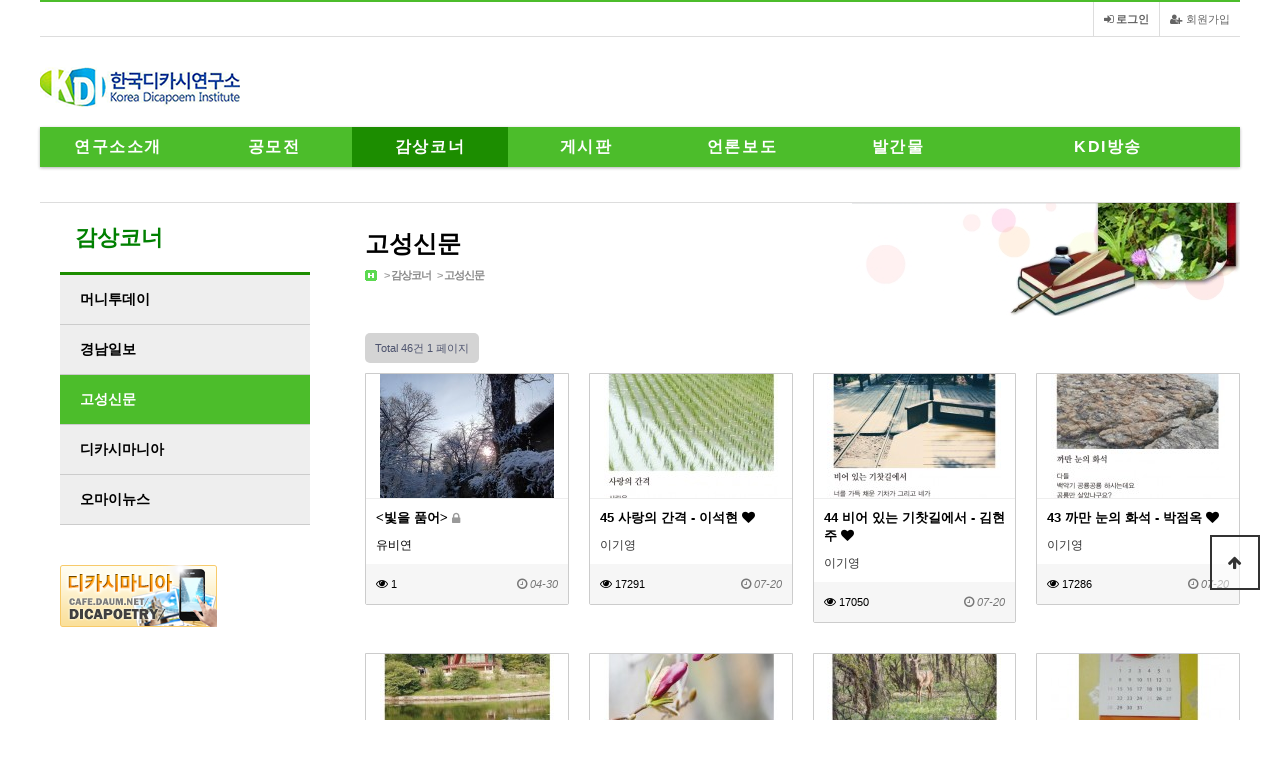

--- FILE ---
content_type: text/html; charset=utf-8
request_url: https://dicapoem.net/bbs/board.php?bo_table=board_poem5&page=1
body_size: 5887
content:
<!doctype html>
<html lang="ko">
<head>
<meta charset="utf-8">
<meta http-equiv="imagetoolbar" content="no">
<meta http-equiv="X-UA-Compatible" content="IE=edge">
<meta http-equiv="Cache-Control" content="no-cache">
<meta http-equiv="Pragma" content="no-cache">
<meta http-equiv="imagetoolbar" content="no">
<meta name="Author" content="한국디카시연구소" />
<meta name="keywords" content="디카시, 한국디카시연구소, 이상옥, 시인, 고성, 문학, 지역문화, 사진, 디지털, 카메라, 디카, 시문학" />
<meta name="description" content="한국디카시연구소 : 디카시는 디카(디지털카메라)와 시(詩)의 합성어로 디지털카메라로 찍고 써서 영상과 문자가 한 덩어리로 된 멀티 언어 예술. 시인 자신이 디지털카메라(주로 스마트폰 내장 디카)로 시적 감흥을 일으키는 형상을 포착하고 그 순간 짧은 문자로 표현. 실시간 소통하는 디지털시대의 새로운 문학 장르로, 언어 예술이라는 기존 시의 범주를 확장하여 영상과 문자를 하나의 텍스트로 결합한 멀티 언어 예술이다." />
<meta property="og:type" content="website">
<meta property="og:title" content="한국디카시연구소">
<meta property="og:description" content="한국디카시연구소 : 디카시는 디카(디지털카메라)와 시(詩)의 합성어로 디지털카메라로 찍고 써서 영상과 문자가 한 덩어리로 된 멀티 언어 예술. 시인 자신이 디지털카메라(주로 스마트폰 내장 디카)로 시적 감흥을 일으키는 형상을 포착하고 그 순간 짧은 문자로 표현. 실시간 소통하는 디지털시대의 새로운 문학 장르로, 언어 예술이라는 기존 시의 범주를 확장하여 영상과 문자를 하나의 텍스트로 결합한 멀티 언어 예술이다.">
<meta property="og:image" content="http://www.dicapoem.net/images/logo.gif">
<meta property="og:url" content="http://www.dicapoem.net/">
<meta name="twitter:card"           content="summary">
<meta name="twitter:title"          content="한국디카시연구소 홈페이지 방문을 환영합니다.">
<meta name="twitter:site"           content="한국디카시연구소">
<meta name="twitter:creator"        content="한국디카시연구소">
<meta name="twitter:image"          content="http://www.dicapoem.net/images/logo.gif">
<meta name="twitter:description"    content="한국디카시연구소 : 디카시는 디카(디지털카메라)와 시(詩)의 합성어로 디지털카메라로 찍고 써서 영상과 문자가 한 덩어리로 된 멀티 언어 예술. 시인 자신이 디지털카메라(주로 스마트폰 내장 디카)로 시적 감흥을 일으키는 형상을 포착하고 그 순간 짧은 문자로 표현. 실시간 소통하는 디지털시대의 새로운 문학 장르로, 언어 예술이라는 기존 시의 범주를 확장하여 영상과 문자를 하나의 텍스트로 결합한 멀티 언어 예술이다.">
<meta name="twitter:domain" content="한국디카시연구소">
<meta name="naver-site-verification" content="530119598b73ccce698ca95f60502e64b1383e2b" />
<meta name="google-site-verification" content="gGZsjjeap-9q33WYkZ2_CZQuTmnvWKBjvzAs01vnvq0" />

<title>고성신문 1 페이지 | 한국디카시연구소</title>
<link rel="stylesheet" href="https://dicapoem.net/theme/basic/css/default.css?ver=171222">
<link rel="stylesheet" href="https://dicapoem.net/theme/basic/skin/board/gallery/style.css?ver=171222">
<!--[if lte IE 8]>
<script src="https://dicapoem.net/js/html5.js"></script>
<![endif]-->
<script>
// 자바스크립트에서 사용하는 전역변수 선언
var g5_url       = "https://dicapoem.net";
var g5_bbs_url   = "https://dicapoem.net/bbs";
var g5_is_member = "";
var g5_is_admin  = "";
var g5_is_mobile = "";
var g5_bo_table  = "board_poem5";
var g5_sca       = "";
var g5_editor    = "smarteditor2";
var g5_cookie_domain = "";
</script>
<script src="https://dicapoem.net/js/jquery-1.8.3.min.js"></script>
<script src="https://dicapoem.net/js/jquery.menu.js?ver=171222"></script>
<script src="https://dicapoem.net/js/common.js?ver=171222"></script>
<script src="https://dicapoem.net/js/wrest.js?ver=171222"></script>
<script src="https://dicapoem.net/js/placeholders.min.js"></script>
<link rel="stylesheet" href="https://dicapoem.net/js/font-awesome/css/font-awesome.min.css">
</head>
<body>

<!-- 상단 시작 { -->
<div id="hd">
    <h1 id="hd_h1">고성신문 1 페이지</h1>

    <div id="skip_to_container"><a href="#container">본문 바로가기</a></div>

        <div id="tnb">
        <ul>
                        <li><a href="https://dicapoem.net/bbs/register.php"><i class="fa fa-user-plus" aria-hidden="true"></i> 회원가입</a></li>
            <li><a href="https://dicapoem.net/bbs/login.php"><b><i class="fa fa-sign-in" aria-hidden="true"></i> 로그인</b></a></li>
                    </ul>

    </div>
    <div id="hd_wrapper">
        <div id="logo">
            <a href="https://dicapoem.net"><img src="https://dicapoem.net/img/logo.png" alt="한국디카시연구소"></a>
        </div>
		    </div>
    <div id="header">
		 <div id="gnb_wrap">
			 <nav id="gnb">
					<ul class="gnb_1dul">
													<li class="gnb_1dli gnb_1dli0 " style="z-index:;">
																		<a href="/bbs/content.php?co_id=intro01" target="_self" class="gnb_1da gnb_bg">연구소소개</a>
									<button type="button" class="gnb_op">하위메뉴</button><ul class="gnb_2dul gnb_2dul4">
<li class="gnb_2dli "><a href="/bbs/content.php?co_id=intro01" target="_self" class="gnb_2da">연구소대표인사말</a></li>
<li class="gnb_2dli "><a href="/bbs/content.php?co_id=intro02" target="_self" class="gnb_2da">디카시,제대로알기</a></li>
<li class="gnb_2dli "><a href="/bbs/content.php?co_id=intro03" target="_self" class="gnb_2da">디카시의자취</a></li>
<li class="gnb_2dli "><a href="/bbs/content.php?co_id=intro04" target="_self" class="gnb_2da">조직도/사업내용</a></li>
</ul>
							</li>
													<li class="gnb_1dli gnb_1dli1 " style="z-index:;">
																		<a href="/bbs/contest.php" target="_self" class="gnb_1da gnb_bg">공모전</a>
									<button type="button" class="gnb_op">하위메뉴</button><ul class="gnb_2dul gnb_2dul2">
<li class="gnb_2dli "><a href="/bbs/contest.php" target="_self" class="gnb_2da">디카시공모전</a></li>
<li class="gnb_2dli "><a href="/bbs/board.php?bo_table=board_contest1" target="_self" class="gnb_2da">지난 디카시 공모전</a></li>
</ul>
							</li>
													<li class="gnb_1dli gnb_1dli2 gnb_1dli_on" style="z-index:;">
																		<a href="/bbs/board.php?bo_table=board_poem3" target="_self" class="gnb_1da gnb_bg">감상코너</a>
									<button type="button" class="gnb_op">하위메뉴</button><ul class="gnb_2dul gnb_2dul5">
<li class="gnb_2dli "><a href="/bbs/board.php?bo_table=board_poem3" target="_self" class="gnb_2da">머니투데이</a></li>
<li class="gnb_2dli "><a href="/bbs/board.php?bo_table=board_poem4" target="_self" class="gnb_2da">경남일보</a></li>
<li class="gnb_2dli gnb_2dli_on"><a href="/bbs/board.php?bo_table=board_poem5" target="_self" class="gnb_2da">고성신문</a></li>
<li class="gnb_2dli "><a href="/bbs/board.php?bo_table=board_poem1" target="_self" class="gnb_2da">디카시마니아</a></li>
<li class="gnb_2dli "><a href="/bbs/board.php?bo_table=board_poem6" target="_self" class="gnb_2da">오마이뉴스</a></li>
</ul>
							</li>
													<li class="gnb_1dli gnb_1dli3 " style="z-index:;">
																		<a href="/bbs/board.php?bo_table=board_board" target="_self" class="gnb_1da gnb_bg">게시판</a>
									<button type="button" class="gnb_op">하위메뉴</button><ul class="gnb_2dul gnb_2dul5">
<li class="gnb_2dli "><a href="/bbs/board.php?bo_table=board_board" target="_self" class="gnb_2da">공지사항</a></li>
<li class="gnb_2dli "><a href="/bbs/board.php?bo_table=board_board2" target="_self" class="gnb_2da">자유게시판</a></li>
<li class="gnb_2dli "><a href="/bbs/board.php?bo_table=board_pan1" target="_self" class="gnb_2da">정기행사</a></li>
<li class="gnb_2dli "><a href="/bbs/board.php?bo_table=board_pan2" target="_self" class="gnb_2da">프로젝트</a></li>
<li class="gnb_2dli "><a href="/bbs/board.php?bo_table=video" target="_self" class="gnb_2da">동영상</a></li>
</ul>
							</li>
													<li class="gnb_1dli gnb_1dli4 " style="z-index:;">
																		<a href="/bbs/board.php?bo_table=board_gellary3" target="_self" class="gnb_1da gnb_bg">언론보도</a>
									<button type="button" class="gnb_op">하위메뉴</button><ul class="gnb_2dul gnb_2dul4">
<li class="gnb_2dli "><a href="/bbs/board.php?bo_table=board_gellary3" target="_self" class="gnb_2da">신문</a></li>
<li class="gnb_2dli "><a href="/bbs/board.php?bo_table=board_gellary4" target="_self" class="gnb_2da">방송</a></li>
<li class="gnb_2dli "><a href="/bbs/board.php?bo_table=board_research1" target="_self" class="gnb_2da">디지털 문예이론</a></li>
<li class="gnb_2dli "><a href="/bbs/board.php?bo_table=board_research2" target="_self" class="gnb_2da">학술논문ㆍ학회동향</a></li>
</ul>
							</li>
													<li class="gnb_1dli gnb_1dli5 " style="z-index:;">
																		<a href="/bbs/board.php?bo_table=board_content1" target="_self" class="gnb_1da gnb_bg">발간물</a>
									<button type="button" class="gnb_op">하위메뉴</button><ul class="gnb_2dul gnb_2dul2">
<li class="gnb_2dli "><a href="/bbs/board.php?bo_table=board_content1" target="_self" class="gnb_2da">출판물</a></li>
<li class="gnb_2dli "><a href="/bbs/board.php?bo_table=board_content2" target="_self" class="gnb_2da">기념품</a></li>
</ul>
							</li>
													<li class="gnb_1dli gnb_1dli6 " style="z-index:;">
																		<a href="https://www.youtube.com/channel/UCCbJU_Bx5CM82fXoCflefXQ" target="_blank" class="gnb_1da">KDI방송</a>
																</li>
											</ul>
				  </div>
			 </nav>
		 </div>
	 </div>
    <script>

    $(function(){
        $(".gnb_menu_btn").click(function(){
				if($(this).html().indexOf('열기') > -1) {
					$(this).html('<i class="fa fa-times" aria-hidden="true"></i><span class="sound_only">전체메뉴닫기</span>');
	            $("#gnb_all").show();
				} else {
					$(this).html('<i class="fa fa-bars" aria-hidden="true"></i><span class="sound_only">전체메뉴열기</span>');
	            $("#gnb_all").hide();
				}
        });
    });

    </script>
</div>
<!-- } 상단 끝 -->


<hr>

<!-- 콘텐츠 시작 { -->
<div id="wrapper">
    <div id="container_wr">

    <div id="container">
		<div id="container_title">
			<div id="content_head" class="content_head">
				<h3 class="show">고성신문</h3>
				<ul id="content_navi" class="content_navi">
	            <li><a href="/"><img src="/img/sub_dot.png" alt="" /></a></li>
					<li>> <a href="/bbs/board.php?bo_table=board_poem3" target="self">감상코너</a></li><li>> <a href="/bbs/board.php?bo_table=board_poem5" target="self">고성신문</a></li>				</ul>
         </div>
			<div id="content_flash">
				<img src="/images/sub/visual3.jpg" alt=""/>
			</div>
		</div>



<!-- 게시판 목록 시작 { -->
<div id="bo_gall" style="width:100%">

    

    <!-- 게시판 페이지 정보 및 버튼 시작 { -->
    <div id="bo_btn_top">
        <div id="bo_list_total">
            <span>Total 46건</span>
            1 페이지
        </div>

            </div>
    <!-- } 게시판 페이지 정보 및 버튼 끝 -->

    <form name="fboardlist"  id="fboardlist" action="./board_list_update.php" onsubmit="return fboardlist_submit(this);" method="post">
    <input type="hidden" name="bo_table" value="board_poem5">
    <input type="hidden" name="sfl" value="">
    <input type="hidden" name="stx" value="">
    <input type="hidden" name="spt" value="">
    <input type="hidden" name="sst" value="wr_num, wr_reply">
    <input type="hidden" name="sod" value="">
    <input type="hidden" name="page" value="1">
    <input type="hidden" name="sw" value="">

    
    <ul id="gall_ul" class="gall_row">
                <li class="gall_li col-gn-4">
            <div class="gall_box">
                <div class="gall_chk">
                                <span class="sound_only">
                    46                </span>
                </div>
                <div class="gall_con">
                    <div class="gall_img">
                        <a href="https://dicapoem.net/bbs/board.php?bo_table=board_poem5&amp;wr_id=46&amp;page=1">
                        <img src="https://dicapoem.net/data/file/board_poem5/thumb-1931198722_wWOXPr5a_12eb5d8f38ed0df57529e86f033fced38993a36c_174x124.jpg" alt="" >                        </a>
                    </div>
                    <div class="gall_text_href">
                                                <a href="https://dicapoem.net/bbs/board.php?bo_table=board_poem5&amp;wr_id=46&amp;page=1" class="bo_tit">
                            &lt;빛을 품어&gt;                                                        <i class="fa fa-lock" aria-hidden="true"></i>                         </a>
                    </div>
                    <div class="gall_name">
                        <span class="sound_only">작성자 </span><span class="sv_guest">유비연</span>                    </div>
                    <div class="gall_info">
                        <span class="sound_only">조회 </span><i class="fa fa-eye" aria-hidden="true"></i> 1                                                                        <span class="gall_date"><span class="sound_only">작성일 </span><i class="fa fa-clock-o" aria-hidden="true"></i> 04-30</span>
                    </div>
                </div>
            </div>
        </li>
                <li class="gall_li col-gn-4">
            <div class="gall_box">
                <div class="gall_chk">
                                <span class="sound_only">
                    45                </span>
                </div>
                <div class="gall_con">
                    <div class="gall_img">
                        <a href="https://dicapoem.net/bbs/board.php?bo_table=board_poem5&amp;wr_id=45&amp;page=1">
                        <img src="https://dicapoem.net/data/file/board_poem5/thumb-1437364058_174x124.jpg" alt="" >                        </a>
                    </div>
                    <div class="gall_text_href">
                                                <a href="https://dicapoem.net/bbs/board.php?bo_table=board_poem5&amp;wr_id=45&amp;page=1" class="bo_tit">
                            45 사랑의 간격 - 이석현                                                        <i class="fa fa-heart" aria-hidden="true"></i>                         </a>
                    </div>
                    <div class="gall_name">
                        <span class="sound_only">작성자 </span><span class="sv_member">이기영</span>                    </div>
                    <div class="gall_info">
                        <span class="sound_only">조회 </span><i class="fa fa-eye" aria-hidden="true"></i> 17291                                                                        <span class="gall_date"><span class="sound_only">작성일 </span><i class="fa fa-clock-o" aria-hidden="true"></i> 07-20</span>
                    </div>
                </div>
            </div>
        </li>
                <li class="gall_li col-gn-4">
            <div class="gall_box">
                <div class="gall_chk">
                                <span class="sound_only">
                    44                </span>
                </div>
                <div class="gall_con">
                    <div class="gall_img">
                        <a href="https://dicapoem.net/bbs/board.php?bo_table=board_poem5&amp;wr_id=44&amp;page=1">
                        <img src="https://dicapoem.net/data/file/board_poem5/thumb-1437363915_174x124.jpg" alt="" >                        </a>
                    </div>
                    <div class="gall_text_href">
                                                <a href="https://dicapoem.net/bbs/board.php?bo_table=board_poem5&amp;wr_id=44&amp;page=1" class="bo_tit">
                            44 비어 있는 기찻길에서 - 김현주                                                        <i class="fa fa-heart" aria-hidden="true"></i>                         </a>
                    </div>
                    <div class="gall_name">
                        <span class="sound_only">작성자 </span><span class="sv_member">이기영</span>                    </div>
                    <div class="gall_info">
                        <span class="sound_only">조회 </span><i class="fa fa-eye" aria-hidden="true"></i> 17050                                                                        <span class="gall_date"><span class="sound_only">작성일 </span><i class="fa fa-clock-o" aria-hidden="true"></i> 07-20</span>
                    </div>
                </div>
            </div>
        </li>
                <li class="gall_li col-gn-4">
            <div class="gall_box">
                <div class="gall_chk">
                                <span class="sound_only">
                    43                </span>
                </div>
                <div class="gall_con">
                    <div class="gall_img">
                        <a href="https://dicapoem.net/bbs/board.php?bo_table=board_poem5&amp;wr_id=43&amp;page=1">
                        <img src="https://dicapoem.net/data/file/board_poem5/thumb-1437363765_174x124.jpg" alt="" >                        </a>
                    </div>
                    <div class="gall_text_href">
                                                <a href="https://dicapoem.net/bbs/board.php?bo_table=board_poem5&amp;wr_id=43&amp;page=1" class="bo_tit">
                            43 까만 눈의 화석 - 박점옥                                                        <i class="fa fa-heart" aria-hidden="true"></i>                         </a>
                    </div>
                    <div class="gall_name">
                        <span class="sound_only">작성자 </span><span class="sv_member">이기영</span>                    </div>
                    <div class="gall_info">
                        <span class="sound_only">조회 </span><i class="fa fa-eye" aria-hidden="true"></i> 17286                                                                        <span class="gall_date"><span class="sound_only">작성일 </span><i class="fa fa-clock-o" aria-hidden="true"></i> 07-20</span>
                    </div>
                </div>
            </div>
        </li>
                <li class="gall_li col-gn-4 box_clear">
            <div class="gall_box">
                <div class="gall_chk">
                                <span class="sound_only">
                    42                </span>
                </div>
                <div class="gall_con">
                    <div class="gall_img">
                        <a href="https://dicapoem.net/bbs/board.php?bo_table=board_poem5&amp;wr_id=42&amp;page=1">
                        <img src="https://dicapoem.net/data/file/board_poem5/thumb-1437363663_174x124.jpg" alt="" >                        </a>
                    </div>
                    <div class="gall_text_href">
                                                <a href="https://dicapoem.net/bbs/board.php?bo_table=board_poem5&amp;wr_id=42&amp;page=1" class="bo_tit">
                            42 부실공사 - 황영자                                                        <i class="fa fa-heart" aria-hidden="true"></i>                         </a>
                    </div>
                    <div class="gall_name">
                        <span class="sound_only">작성자 </span><span class="sv_member">이기영</span>                    </div>
                    <div class="gall_info">
                        <span class="sound_only">조회 </span><i class="fa fa-eye" aria-hidden="true"></i> 16251                                                                        <span class="gall_date"><span class="sound_only">작성일 </span><i class="fa fa-clock-o" aria-hidden="true"></i> 07-20</span>
                    </div>
                </div>
            </div>
        </li>
                <li class="gall_li col-gn-4">
            <div class="gall_box">
                <div class="gall_chk">
                                <span class="sound_only">
                    41                </span>
                </div>
                <div class="gall_con">
                    <div class="gall_img">
                        <a href="https://dicapoem.net/bbs/board.php?bo_table=board_poem5&amp;wr_id=41&amp;page=1">
                        <img src="https://dicapoem.net/data/file/board_poem5/thumb-1435561144_174x124.jpg" alt="" >                        </a>
                    </div>
                    <div class="gall_text_href">
                                                <a href="https://dicapoem.net/bbs/board.php?bo_table=board_poem5&amp;wr_id=41&amp;page=1" class="bo_tit">
                            41 봄날 - 김수안                                                        <i class="fa fa-heart" aria-hidden="true"></i>                         </a>
                    </div>
                    <div class="gall_name">
                        <span class="sound_only">작성자 </span><span class="sv_member">이기영</span>                    </div>
                    <div class="gall_info">
                        <span class="sound_only">조회 </span><i class="fa fa-eye" aria-hidden="true"></i> 17130                                                                        <span class="gall_date"><span class="sound_only">작성일 </span><i class="fa fa-clock-o" aria-hidden="true"></i> 06-29</span>
                    </div>
                </div>
            </div>
        </li>
                <li class="gall_li col-gn-4">
            <div class="gall_box">
                <div class="gall_chk">
                                <span class="sound_only">
                    40                </span>
                </div>
                <div class="gall_con">
                    <div class="gall_img">
                        <a href="https://dicapoem.net/bbs/board.php?bo_table=board_poem5&amp;wr_id=40&amp;page=1">
                        <img src="https://dicapoem.net/data/file/board_poem5/thumb-1435561044_174x124.jpg" alt="" >                        </a>
                    </div>
                    <div class="gall_text_href">
                                                <a href="https://dicapoem.net/bbs/board.php?bo_table=board_poem5&amp;wr_id=40&amp;page=1" class="bo_tit">
                            40 숲의 언어 - 김영빈                                                        <i class="fa fa-heart" aria-hidden="true"></i>                         </a>
                    </div>
                    <div class="gall_name">
                        <span class="sound_only">작성자 </span><span class="sv_member">이기영</span>                    </div>
                    <div class="gall_info">
                        <span class="sound_only">조회 </span><i class="fa fa-eye" aria-hidden="true"></i> 17383                                                                        <span class="gall_date"><span class="sound_only">작성일 </span><i class="fa fa-clock-o" aria-hidden="true"></i> 06-29</span>
                    </div>
                </div>
            </div>
        </li>
                <li class="gall_li col-gn-4">
            <div class="gall_box">
                <div class="gall_chk">
                                <span class="sound_only">
                    39                </span>
                </div>
                <div class="gall_con">
                    <div class="gall_img">
                        <a href="https://dicapoem.net/bbs/board.php?bo_table=board_poem5&amp;wr_id=39&amp;page=1">
                        <img src="https://dicapoem.net/data/file/board_poem5/thumb-1435560991_174x124.jpg" alt="" >                        </a>
                    </div>
                    <div class="gall_text_href">
                                                <a href="https://dicapoem.net/bbs/board.php?bo_table=board_poem5&amp;wr_id=39&amp;page=1" class="bo_tit">
                            39 긍정의 힘 - 명순녀                                                        <i class="fa fa-heart" aria-hidden="true"></i>                         </a>
                    </div>
                    <div class="gall_name">
                        <span class="sound_only">작성자 </span><span class="sv_member">이기영</span>                    </div>
                    <div class="gall_info">
                        <span class="sound_only">조회 </span><i class="fa fa-eye" aria-hidden="true"></i> 17868                                                                        <span class="gall_date"><span class="sound_only">작성일 </span><i class="fa fa-clock-o" aria-hidden="true"></i> 06-29</span>
                    </div>
                </div>
            </div>
        </li>
                <li class="gall_li col-gn-4 box_clear">
            <div class="gall_box">
                <div class="gall_chk">
                                <span class="sound_only">
                    38                </span>
                </div>
                <div class="gall_con">
                    <div class="gall_img">
                        <a href="https://dicapoem.net/bbs/board.php?bo_table=board_poem5&amp;wr_id=38&amp;page=1">
                        <img src="https://dicapoem.net/data/file/board_poem5/thumb-1435560928_174x124.jpg" alt="" >                        </a>
                    </div>
                    <div class="gall_text_href">
                                                <a href="https://dicapoem.net/bbs/board.php?bo_table=board_poem5&amp;wr_id=38&amp;page=1" class="bo_tit">
                            38 다리 - 이선화                                                        <i class="fa fa-heart" aria-hidden="true"></i>                         </a>
                    </div>
                    <div class="gall_name">
                        <span class="sound_only">작성자 </span><span class="sv_member">이기영</span>                    </div>
                    <div class="gall_info">
                        <span class="sound_only">조회 </span><i class="fa fa-eye" aria-hidden="true"></i> 17640                                                                        <span class="gall_date"><span class="sound_only">작성일 </span><i class="fa fa-clock-o" aria-hidden="true"></i> 06-29</span>
                    </div>
                </div>
            </div>
        </li>
                <li class="gall_li col-gn-4">
            <div class="gall_box">
                <div class="gall_chk">
                                <span class="sound_only">
                    37                </span>
                </div>
                <div class="gall_con">
                    <div class="gall_img">
                        <a href="https://dicapoem.net/bbs/board.php?bo_table=board_poem5&amp;wr_id=37&amp;page=1">
                        <img src="https://dicapoem.net/data/file/board_poem5/thumb-1435560870_174x124.jpg" alt="" >                        </a>
                    </div>
                    <div class="gall_text_href">
                                                <a href="https://dicapoem.net/bbs/board.php?bo_table=board_poem5&amp;wr_id=37&amp;page=1" class="bo_tit">
                            37 나도 갈래 - 이기영                                                        <i class="fa fa-heart" aria-hidden="true"></i>                         </a>
                    </div>
                    <div class="gall_name">
                        <span class="sound_only">작성자 </span><span class="sv_member">이기영</span>                    </div>
                    <div class="gall_info">
                        <span class="sound_only">조회 </span><i class="fa fa-eye" aria-hidden="true"></i> 18565                                                                        <span class="gall_date"><span class="sound_only">작성일 </span><i class="fa fa-clock-o" aria-hidden="true"></i> 06-29</span>
                    </div>
                </div>
            </div>
        </li>
                <li class="gall_li col-gn-4">
            <div class="gall_box">
                <div class="gall_chk">
                                <span class="sound_only">
                    36                </span>
                </div>
                <div class="gall_con">
                    <div class="gall_img">
                        <a href="https://dicapoem.net/bbs/board.php?bo_table=board_poem5&amp;wr_id=36&amp;page=1">
                        <img src="https://dicapoem.net/data/file/board_poem5/thumb-1435560799_174x124.jpg" alt="" >                        </a>
                    </div>
                    <div class="gall_text_href">
                                                <a href="https://dicapoem.net/bbs/board.php?bo_table=board_poem5&amp;wr_id=36&amp;page=1" class="bo_tit">
                            36 원천 - 황영자                                                        <i class="fa fa-heart" aria-hidden="true"></i>                         </a>
                    </div>
                    <div class="gall_name">
                        <span class="sound_only">작성자 </span><span class="sv_member">이기영</span>                    </div>
                    <div class="gall_info">
                        <span class="sound_only">조회 </span><i class="fa fa-eye" aria-hidden="true"></i> 18053                                                                        <span class="gall_date"><span class="sound_only">작성일 </span><i class="fa fa-clock-o" aria-hidden="true"></i> 06-29</span>
                    </div>
                </div>
            </div>
        </li>
                <li class="gall_li col-gn-4">
            <div class="gall_box">
                <div class="gall_chk">
                                <span class="sound_only">
                    35                </span>
                </div>
                <div class="gall_con">
                    <div class="gall_img">
                        <a href="https://dicapoem.net/bbs/board.php?bo_table=board_poem5&amp;wr_id=35&amp;page=1">
                        <img src="https://dicapoem.net/data/file/board_poem5/thumb-1435560740_174x124.jpg" alt="" >                        </a>
                    </div>
                    <div class="gall_text_href">
                                                <a href="https://dicapoem.net/bbs/board.php?bo_table=board_poem5&amp;wr_id=35&amp;page=1" class="bo_tit">
                            35 거목 - 김영빈                                                        <i class="fa fa-heart" aria-hidden="true"></i>                         </a>
                    </div>
                    <div class="gall_name">
                        <span class="sound_only">작성자 </span><span class="sv_member">이기영</span>                    </div>
                    <div class="gall_info">
                        <span class="sound_only">조회 </span><i class="fa fa-eye" aria-hidden="true"></i> 18985                                                                        <span class="gall_date"><span class="sound_only">작성일 </span><i class="fa fa-clock-o" aria-hidden="true"></i> 06-29</span>
                    </div>
                </div>
            </div>
        </li>
                <li class="gall_li col-gn-4 box_clear">
            <div class="gall_box">
                <div class="gall_chk">
                                <span class="sound_only">
                    34                </span>
                </div>
                <div class="gall_con">
                    <div class="gall_img">
                        <a href="https://dicapoem.net/bbs/board.php?bo_table=board_poem5&amp;wr_id=34&amp;page=1">
                        <img src="https://dicapoem.net/data/file/board_poem5/thumb-1435560660_174x124.jpg" alt="" >                        </a>
                    </div>
                    <div class="gall_text_href">
                                                <a href="https://dicapoem.net/bbs/board.php?bo_table=board_poem5&amp;wr_id=34&amp;page=1" class="bo_tit">
                            34 살짜기 - 이선화                                                        <i class="fa fa-heart" aria-hidden="true"></i>                         </a>
                    </div>
                    <div class="gall_name">
                        <span class="sound_only">작성자 </span><span class="sv_member">이기영</span>                    </div>
                    <div class="gall_info">
                        <span class="sound_only">조회 </span><i class="fa fa-eye" aria-hidden="true"></i> 18630                                                                        <span class="gall_date"><span class="sound_only">작성일 </span><i class="fa fa-clock-o" aria-hidden="true"></i> 06-29</span>
                    </div>
                </div>
            </div>
        </li>
                <li class="gall_li col-gn-4">
            <div class="gall_box">
                <div class="gall_chk">
                                <span class="sound_only">
                    33                </span>
                </div>
                <div class="gall_con">
                    <div class="gall_img">
                        <a href="https://dicapoem.net/bbs/board.php?bo_table=board_poem5&amp;wr_id=33&amp;page=1">
                        <img src="https://dicapoem.net/data/file/board_poem5/thumb-1435560578_174x124.jpg" alt="" >                        </a>
                    </div>
                    <div class="gall_text_href">
                                                <a href="https://dicapoem.net/bbs/board.php?bo_table=board_poem5&amp;wr_id=33&amp;page=1" class="bo_tit">
                            33 낙화유수 - 이기영                                                        <i class="fa fa-heart" aria-hidden="true"></i>                         </a>
                    </div>
                    <div class="gall_name">
                        <span class="sound_only">작성자 </span><span class="sv_member">이기영</span>                    </div>
                    <div class="gall_info">
                        <span class="sound_only">조회 </span><i class="fa fa-eye" aria-hidden="true"></i> 19736                                                                        <span class="gall_date"><span class="sound_only">작성일 </span><i class="fa fa-clock-o" aria-hidden="true"></i> 06-29</span>
                    </div>
                </div>
            </div>
        </li>
                <li class="gall_li col-gn-4">
            <div class="gall_box">
                <div class="gall_chk">
                                <span class="sound_only">
                    32                </span>
                </div>
                <div class="gall_con">
                    <div class="gall_img">
                        <a href="https://dicapoem.net/bbs/board.php?bo_table=board_poem5&amp;wr_id=32&amp;page=1">
                        <img src="https://dicapoem.net/data/file/board_poem5/thumb-1435560520_174x124.jpg" alt="" >                        </a>
                    </div>
                    <div class="gall_text_href">
                                                <a href="https://dicapoem.net/bbs/board.php?bo_table=board_poem5&amp;wr_id=32&amp;page=1" class="bo_tit">
                            32 문해학교 - 손수남                                                        <i class="fa fa-heart" aria-hidden="true"></i>                         </a>
                    </div>
                    <div class="gall_name">
                        <span class="sound_only">작성자 </span><span class="sv_member">이기영</span>                    </div>
                    <div class="gall_info">
                        <span class="sound_only">조회 </span><i class="fa fa-eye" aria-hidden="true"></i> 19738                                                                        <span class="gall_date"><span class="sound_only">작성일 </span><i class="fa fa-clock-o" aria-hidden="true"></i> 06-29</span>
                    </div>
                </div>
            </div>
        </li>
                    </ul>

         </form>
     
       <!-- 게시판 검색 시작 { -->
    <fieldset id="bo_sch">
        <legend>게시물 검색</legend>

        <form name="fsearch" method="get">
        <input type="hidden" name="bo_table" value="board_poem5">
        <input type="hidden" name="sca" value="">
        <input type="hidden" name="sop" value="and">
        <label for="sfl" class="sound_only">검색대상</label>
        <select name="sfl" id="sfl">
            <option value="wr_subject">제목</option>
            <option value="wr_content">내용</option>
            <option value="wr_subject||wr_content">제목+내용</option>
            <option value="mb_id,1">회원아이디</option>
            <option value="mb_id,0">회원아이디(코)</option>
            <option value="wr_name,1">글쓴이</option>
            <option value="wr_name,0">글쓴이(코)</option>
        </select>
        <label for="stx" class="sound_only">검색어<strong class="sound_only"> 필수</strong></label>
        <input type="text" name="stx" value="" required id="stx" class="sch_input" size="25" maxlength="20" placeholder="검색어를 입력해주세요">
        <input type="submit" value="검색" class="sch_btn">
        </form>
    </fieldset>
    <!-- } 게시판 검색 끝 -->   
</div>




<!-- 페이지 -->
<nav class="pg_wrap"><span class="pg"><span class="sound_only">열린</span><strong class="pg_current">1</strong><span class="sound_only">페이지</span>
<a href="./board.php?bo_table=board_poem5&amp;page=2" class="pg_page">2<span class="sound_only">페이지</span></a>
<a href="./board.php?bo_table=board_poem5&amp;page=3" class="pg_page">3<span class="sound_only">페이지</span></a>
<a href="./board.php?bo_table=board_poem5&amp;page=4" class="pg_page">4<span class="sound_only">페이지</span></a>
<a href="./board.php?bo_table=board_poem5&amp;page=4" class="pg_page pg_end">맨끝</a>
</span></nav><!-- } 게시판 목록 끝 -->

    </div>
    <div id="aside">
		<div id="snb" class="snb">
			<p class="hide"><a href="#content_head" title="서브메뉴 건너뛰기">서브메뉴 건너뛰기</a></p>
			<dl>
				<dt>감상코너</dt>
				<dd class=""><a href="/bbs/board.php?bo_table=board_poem3">머니투데이</a></dd>
				<dd class=""><a href="/bbs/board.php?bo_table=board_poem4">경남일보</a></dd>
				<dd class="on"><a href="/bbs/board.php?bo_table=board_poem5">고성신문</a></dd>
				<dd class=""><a href="/bbs/board.php?bo_table=board_poem1">디카시마니아</a></dd>
				<dd class=""><a href="/bbs/board.php?bo_table=board_poem6">오마이뉴스</a></dd>
			</dl>
			<hr>
			<div id="inc_left"><a href="http://cafe.daum.net/dicapoetry" target="_blank"><img src="/img/sub_left_banner.png" width="157" height="62"></a></div>
		</div>
    </div>
</div>

</div>
<!-- } 콘텐츠 끝 -->

<hr>

<!-- 하단 시작 { -->
<footer id="footer">
    <div class="fnb_wrap">
        <div class="wrap clfix">
            <a href="https://dicapoem.net/bbs/content.php?co_id=privacy">개인정보처리방침</a>
            <a href="https://dicapoem.net/bbs/content.php?co_id=provision">서비스이용약관</a>
            <a href="https://dicapoem.net/bbs/content.php?co_id=email_reject">이메일무단수집거부</a>
            <a href="https://dicapoem.net/bbs/board.php?bo_table=board_poem5&amp;page=1&amp;device=mobile">모바일버전</a>
        </div>
	 </div>
    <div class="wrap clfix ft_copy_wrap">
        <div id="ft_logo"><img src="https://dicapoem.net/img/logo.png" alt="그누보드5"></div>
        <address class="ft_copy">
            <p>
                [52931] 경남 고성군 고성읍 교사4길 36-35, 2층 <strong>한국디카시연구소</strong>. 대표전화 : 055-673-2496.
            </p>
		      <div class="copyright">Copyright &copy; 2012 <b>dicapoem.net.</b> All rights reserved.</div>
        </address>
    </div>

    <button type="button" id="top_btn"><i class="fa fa-arrow-up" aria-hidden="true"></i><span class="sound_only">상단으로</span></button>
        <script>

        $(function() {
            $("#top_btn").on("click", function() {
                $("html, body").animate({scrollTop:0}, '500');
                return false;
            });
        });
        </script>
</footer>


<!-- } 하단 끝 -->

<script>
$(function() {
    // 폰트 리사이즈 쿠키있으면 실행
    font_resize("container", get_cookie("ck_font_resize_rmv_class"), get_cookie("ck_font_resize_add_class"));
});
</script>



<!-- ie6,7에서 사이드뷰가 게시판 목록에서 아래 사이드뷰에 가려지는 현상 수정 -->
<!--[if lte IE 7]>
<script>
$(function() {
    var $sv_use = $(".sv_use");
    var count = $sv_use.length;

    $sv_use.each(function() {
        $(this).css("z-index", count);
        $(this).css("position", "relative");
        count = count - 1;
    });
});
</script>
<![endif]-->

</body>
</html>

<!-- 사용스킨 : theme/gallery -->


--- FILE ---
content_type: text/css
request_url: https://dicapoem.net/theme/basic/css/default.css?ver=171222
body_size: 39510
content:
@charset "utf-8";

/* 초기화 */
html {overflow-y:scroll}
body {margin:0;padding:0;font-size:0.75em;font-family:'Malgun Gothic', dotum, sans-serif;background:#fff}
html, h1, h2, h3, h4, h5, h6, form, fieldset, img {margin:0;padding:0;border:0}
h1, h2, h3, h4, h5, h6 {font-size:1em;font-family:'Malgun Gothic', dotum, sans-serif}
article, aside, details, figcaption, figure, footer, header, hgroup, menu, nav, section {display:block}

ul, dl,dt,dd {margin:0;padding:0;list-style:none}
legend {position:absolute;margin:0;padding:0;font-size:0;line-height:0;text-indent:-9999em;overflow:hidden}
label, input, button, select, img {vertical-align:middle;font-size:1em}
input, button {margin:0;padding:0;font-family:'Malgun Gothic', dotum, sans-serif;font-size:1em}
input[type="submit"]{cursor:pointer}
button {cursor:pointer}

textarea, select {font-family:'Malgun Gothic', dotum, sans-serif;font-size:1em}
select {margin:0}
p {margin:0;padding:0;word-break:break-all}
hr {display:none}
pre {overflow-x:scroll;font-size:1.1em}
a {color:#000;text-decoration:none}

*, :after, :before {
    -webkit-box-sizing: border-box;
    -moz-box-sizing: border-box;
    box-sizing: border-box;
}

input[type=text],input[type=password], textarea {
-webkit-transition: all 0.30s ease-in-out;
-moz-transition: all 0.30s ease-in-out;
-ms-transition: all 0.30s ease-in-out;
-o-transition: all 0.30s ease-in-out;
outline: none;
}

input[type=text]:focus,input[type=password]:focus,  textarea:focus,select:focus {
-webkit-box-shadow:  0 0 5px #9ed4ff;
-moz-box-shadow:  0 0 5px #9ed4ff;
box-shadow: 0 0 5px #9ed4ff;
border: 1px solid #558ab7 !important;
}
.placeholdersjs { color: #aaa !important; }

/* 레이아웃 크기 지정 */
#hd, #wrapper, #ft{min-width:1200px;width:1200px;margin:0 auto;}

#hd_pop,
#hd_wrapper,
#tnb ul,
#gnb .gnb_wrap,
#container_wr,
#ft_wr{width:1200px}

/* 팝업레이어 */
#hd_pop {z-index:1000;position:relative;margin:0 auto;height:0}
#hd_pop h2 {position:absolute;font-size:0;line-height:0;overflow:hidden}
.hd_pops {position:absolute;/*border:1px solid #e9e9e9;*/background:#fff;}
.hd_pops img{max-width:100%}
.hd_pops_con {}
.hd_pops_footer {height:36px;padding: 0;background:#000;color:#fff;text-align:left;position:relative;}
.hd_pops_footer:after {display:block;visibility:hidden;clear:both;content:""}
.hd_pops_footer button {padding: 10px;border:0;color:#fff}
.hd_pops_footer .hd_pops_reject{background:#000;text-align:left}
.hd_pops_footer .hd_pops_close{background:#393939;position:absolute;top:0;right:0}
.hd_pops_reject{display:none}

/* 상단 레이아웃 */
#hd {border-top:2px solid #4cbd2b}
#hd_h1 {position:absolute;font-size:0;line-height:0;overflow:hidden}

#hd_wrapper {position:relative;margin:0 auto;padding:0;height:90px;zoom:1}
#hd_wrapper:after {display:block;visibility:hidden;clear:both;content:""}

#logo {float:left;padding:30px 0 0}
#logo2 {float:right;padding:30px 0 0}
#tbanner {float:right;padding:20px 0 0;}

.hd_sch_wr{position:absolute;top:25px;left:50%;width:430px;margin-left:-215px;}
#hd_sch h3 {position:absolute;font-size:0;line-height:0;overflow:hidden}
#hd_sch{border:2px solid #556ada;background:#fff;border-radius:5px;overflow:hidden}
#hd_sch #sch_stx {padding-left:10px;height:40px;width:376px;border:0;border-right:0;float:left;font-size:1.25em}
#hd_sch #sch_submit {height:40px;border:0;background:#fff;width:50px;float:left;cursor:pointer;font-size:18px}

#sbn_side{position:absolute;top:20px;right:0}

#tnb {border-bottom:1px solid #ddd;background:#fff}
#tnb h3 {position:absolute;font-size:0;line-height:0;overflow:hidden}
#tnb ul {margin:0 auto;zoom:1}
#tnb ul:after {display:block;visibility:hidden;clear:both;content:""}
#tnb li {float:right;border-left:1px solid #ddd;margin-bottom:-1px;font-size:0.92em}
#tnb a {display:inline-block;padding:0 10px;color:#646464;line-height:35px}
#tnb a:focus, #tnb a:hover {background:#fafafa}
#tnb .tnb_admin a{color:#ff0000;}
#tnb .tnb_left{float:left}
#tnb .tnb_left a{padding:0 14px}
#tnb .tnb_cart{border-right:1px solid #ddd;}
#tnb .tnb_community{border-right:1px solid #ddd}
#tnb .tnb_community i{font-size:15px}
#tnb .tnb_community{background:#e7e7e7;font-weight:bold;}
#tnb .tnb_community:focus, #tnb .tnb_community:hover {color:#333;border-bottom:0}
#tnb .tnb_community a{border-bottom:1px solid #e7e7e7}

#hd_qnb{float:right;margin-top:20px}
#hd_qnb:after {display:block;visibility:hidden;clear:both;content:""}
#hd_qnb li{float:left;font-size:1.083em;line-height:15px;position:relative;text-align:center;margin:0 10px}
#hd_qnb li span {display:block;margin-top:5px;font-size:0.92em}
#hd_qnb li a{display:block}
#hd_qnb li i{display:inline-block;width:40px;line-height:40px;border-radius:25px;background:#fff;text-align:center;margin:0;color:#fff}
#hd_qnb .visit .visit-num{display:inline-block;line-height:18px;padding:0 5px;border-radius:10px;background:#f04e00;color:#fff;font-size:10px;position:absolute;top:0;right:0}
#hd_qnb li .fa-question{background:#e83a5f;font-size:20px}
#hd_qnb li .fa-question:hover{background:#e41b45}
#hd_qnb li .fa-comments{background:#82c13f;font-size:16px}
#hd_qnb li .fa-comments:hover{background:#5aa708}
#hd_qnb li .fa-users{background:#f0ba00;font-size:15px}
#hd_qnb li .fa-users:hover{background:#f06f00}
#hd_qnb li .fa-history{background:#8522c4;font-size:15px}
#hd_qnb li .fa-history:hover{background:#6700a9}

/* 메인메뉴 */
#gnb{position:relative;text-align:center}
#gnb h2{overflow:hidden;position:absolute;font-size:0;line-height:0}
.gnb_1dul {font-size:1.083em;width:100%;padding:0;background:#4cbd2b;zoom:1
	-webkit-box-shadow: 0 1px 3px rgba(0,0,0,0.3);
	-moz-box-shadow:  0 1px 3px rgba(0,0,0,0.3);
	box-shadow: 0 1px 3px rgba(0,0,0,0.3)}
.gnb_1dul:after {display:block;visibility:hidden;clear:both;content:""}
.gnb_1dli{float:left;line-height:40px;z-index:10;width:13%;padding:0;position:relative;text-align:center;}/*주메뉴*/
.gnb_1dli6{width:22%}
.gnb_1da{display:block;/*font-family:'Corbel';*/font-size:16px;font-weight:700;letter-spacing:.1em;color:#fff;text-decoration:none;}

.gnb_1dli_on,.gnb_1da:focus,.gnb_1da:hover{background:#1c8d00;text-decoration:none}
.gnb_1dli_air .gnb_1da,.gnb_1dli_on .gnb_1da{color:#fff}

.gnb_2dul{display:none;position:absolute;line-height:30px;top:40px;left:0;z-index:11;text-align:left;background-color:transparent/*9cfd7b*/;}
.gnb_2dul1 {width:150px;}
.gnb_2dul2 {width:300px;}
.gnb_2dul3 {width:450px;}
.gnb_2dul4 {width:600px;}
.gnb_2dul5 {width:750px;}
.gnb_2dul6 {width:900px;}
.gnb_2dli{display:inline-block;line-height:25px;/*width:150px;*/padding:0px 15px 0px 15px;margin-right:-4px;border-left:1px solid #1c8d00}

.gnb_2dul li:first-child{border-left:0}
.gnb_2da{display:block;height:auto;padding:0;text-align:center;text-decoration:none;}

.gnb_1dli_air .gnb_2da,.gnb_1dli_on .gnb_2da{color:#888;font-weight:bold;}
.gnb_2dli_on .gnb_2da,.gnb_2da:focus,.gnb_2da:hover{/*background:#1c8d00;*/color:#0c6d00;text-decoration:none}

.gnb_1dli_over .gnb_2dul,.gnb_1dli:focus .gnb_2dul,.gnb_1dli:hover .gnb_2dul{display:block;left:0}

#gnb_empty{width:100%;padding:10px 0;line-height:2em;text-align:center}

#gnb_empty a{text-decoration:underline}
.gnb_op{display:none;border:none;width:0;height:0;text-indent:-98999px;overflow:hidden;}






/* 메인메뉴 */
/*
#gnb{position:relative}
#gnb h2{position:absolute;font-size:0;line-height:0;overflow:hidden}
#gnb .gnb_wrap{margin:0 auto;position:relative}
#gnb #gnb_1dul {font-size:1.083em;padding: 0;background:#4cbd2b;zoom:1;
-webkit-box-shadow: 0 1px 3px rgba(0,0,0,0.3);
-moz-box-shadow:  0 1px 3px rgba(0,0,0,0.3);
box-shadow: 0 1px 3px rgba(0,0,0,0.3)}
#gnb ul:after {display:block;visibility:hidden;clear:both;content:""}
#gnb .gnb_1dli{float:left;line-height:50px;padding:0 15px;position:relative;text-align:center;}
#gnb .gnb_1dli:hover{background:#1c8d00;
-webkit-transition: background-color 2s ease-out;
-moz-transition: background-color 0.3s ease-out;
-o-transition: background-color 0.3s ease-out;
transition: background-color 0.3s ease-out;}

.gnb_1dli .bg{display:inline-block;width:10px;height:10px;overflow:hidden;background:url(../img/gnb_bg2.gif) no-repeat 50% 50%;text-indent:-999px}
.gnb_1da {display:inline-block;font-weight:bold;color:#fff;text-decoration:none;}
.gnb_2dli{border-top:1px solid #4cbd2b}
.gnb_2dli:first-child{border:0}
.gnb_2dul {display:none;position:absolute;top:50px;min-width:140px;background:#fff;padding: 0;
-webkit-box-shadow: 0 1px 5px rgba(0,0,0,0.1);
-moz-box-shadow:  0 1px 5px rgba(0,0,0,0.1);
box-shadow: 0 1px 5px rgba(0,0,0,0.1);}
.gnb_2da {display:block;padding:0 10px;line-height:40px;color:#154209;text-align:left;text-decoration:none}
a.gnb_2da:hover{background:#3cad1b;
-moz-transition: all 0.3s ease-out;
-o-transition: all 0.3s ease-out;
transition: all 0.3s ease-out;}

.gnb_1dli_air .gnb_2da {}
.gnb_1dli_on .gnb_2da {}
.gnb_2da:focus, .gnb_2da:hover {color:#fff}
.gnb_1dli_over .gnb_2dul {display:block;left:0}
.gnb_1dli_over2 .gnb_2dul {display:block;right:0}
.gnb_wrap .gnb_empty {padding:10px 0;width:100%;text-align:center;line-height:2em;color:#fff}
.gnb_wrap .gnb_empty a{color:#fff;text-decoration:underline}
.gnb_wrap .gnb_al_ul .gnb_empty, .gnb_wrap .gnb_al_ul .gnb_empty a{color:#555}

#gnb .gnb_menu_btn{background:#4158d1;color:#fff;width:50px;height:50px;border:0;vertical-align:top;font-size:18px}
#gnb .gnb_close_btn{background:#4158d1;color:#fff;width:50px;height:50px;border:0;vertical-align:top;font-size:18px;position:absolute;top:-50px;left:0}
#gnb .gnb_mnal{padding:0}

#gnb_all{display:none;position:absolute;width:100%;z-index:99;}
#gnb_all .gnb_al_ul:after {display:block;visibility:hidden;clear:both;content:""}
#gnb_all .gnb_al_ul{background:#fff;border:1px solid #3cad1b;padding:20px;
-webkit-box-shadow: 0 2px 5px rgba(0,0,0,0.2);
-moz-box-shadow:  0 2px 5px rgba(0,0,0,0.2);
box-shadow: 0 2px 5px rgba(0,0,0,0.2);}
#gnb_all .gnb_al_li{background:#fff;float:left;min-width:20%;padding:5px }
#gnb_all .gnb_al_li .gnb_al_a{font-size:1.083em;padding:10px;display:block;position:relative;margin-bottom:10px;background: #eff1f9;border-bottom: 1px solid #dee2f1;font-weight: bold;color:#243071}
#gnb_all .gnb_al_li li {padding-left:10px;line-height:2em}
#gnb_all .gnb_al_li li i{color:#9ca6cc}
#gnb_all .gnb_al_li li a{color:#555}
*/


/* 중간 레이아웃 */
#wrapper{}
#container_wr:after {display:block;visibility:hidden;clear:both;content:""}
#container_wr {z-index:5;margin:0 auto;height:100%;zoom:1;border-top:1px solid #ddd;}
#aside {float:left;width:250px;padding:0;background: #fff;height: 100%;margin:20px 0 20px 20px}
#aside dt { font-size:1.8em;font-weight:bold;color:green;padding:0 15px 20px;border-bottom:3px solid #1c8d00; }
#aside dd { font-size:1.2em;font-weight:bold;width:100%;height:50px;padding:15px 0 0 20px;background:#eee;border-bottom:1px solid #ccc; }
#aside dd.on { background:#4cbd2b; }
#aside dd.on a { color:#fff; }
#aside #inc_left { padding:40px 0; }
#aside dd:focus,#aside dd:hover,#aside dd:hover a {background:#1c8d00;color:#fff;text-decoration:none}

#container {z-index:4;position:relative;float:right;min-height:500px;height:auto !important;margin:0px  0;height:500px;font-size:1em;width:875px;zoom:1}
#container:after {display:block;visibility:hidden;clear:both;content:""}
#container_title {font-size:1.333em;margin:0 auto;font-weight:bold;}
#container_title span{margin:0 auto 10px;display:block;line-height:30px;}
/*.latest_wr:after {display:block;visibility:hidden;clear:both;content:""}*/
.lt_wr{width:49%}
.lt_wr:nth-child(2n+1){clear:both}
.latest_wr:after {display:block;visibility:hidden;clear:both;content:""}
/* 하단 레이아웃 */
#ft {border-top:1px solid #d5d5d5;background:#fff;padding-bottom:30px;margin:0 auto;text-align:center}
#ft h1 {position:absolute;font-size:0;line-height:0;overflow:hidden}
#ft_wr {margin:0 auto;position:relative;}
#ft_link{padding:15px 0;border-bottom:1px solid #eee}
#ft_link a{display:inline-block;padding:0 8px;line-height:1.083em;font-weight:bold}
.ft_copy{font-size:14px;color:#aaa;font-style:normal}
.ft_copy p{line-height:1.5em;font-style:normal}
#ft_catch{margin:20px 0 10px}
#ft_copy{color:#555;font-size:0.92em}
#top_btn {position:fixed;bottom:20px;right:20px;width:50px;height:50px;line-height:46px;border:2px solid #333;color:#333;text-align:center;font-size:15px;z-index:90;background:rgba(255,255,255,0.5)}
#top_btn:hover{border-color:#3059c7;background:#3059c7;color:#fff}

.content1_tbl{width:100%;border-top:2px solid #000}
.content1_tbl b{font-size:150%}

/* 게시물 선택복사 선택이동 */
#copymove {}
#copymove  .win_desc {text-align:center;display:block}
#copymove  .tbl_wrap{margin:20px }
#copymove  .win_btn{padding:0 20px 20px}
.copymove_current {float:right;background:#ff3061;padding:5px;color:#fff;border-radius:3px}
.copymove_currentbg {background:#f4f4f4}

/* 화면낭독기 사용자용 */
#hd_login_msg {position:absolute;top:0;left:0;font-size:0;line-height:0;overflow:hidden}
.msg_sound_only, .sound_only {display:inline-block !important;position:absolute;top:0;left:0;margin:0 !important;padding:0 !important;font-size:0;line-height:0;border:0 !important;overflow:hidden !important}
/* 본문 바로가기 */
#skip_to_container a {z-index:100000;position:absolute;top:0;left:0;width:1px;height:1px;font-size:0;line-height:0;overflow:hidden}
#skip_to_container a:focus, #skip_to_container a:active {width:100%;height:75px;background:#21272e;color:#fff;font-size:2em;font-weight:bold;text-align:center;text-decoration:none;line-height:3.3em}

/* ie6 이미지 너비 지정 */
.img_fix {width:100%;height:auto}

/* 캡챠 자동등록(입력)방지 기본 -pc */
#captcha {display:inline-block;position:relative}
#captcha legend {position:absolute;margin:0;padding:0;font-size:0;line-height:0;text-indent:-9999em;overflow:hidden;}
#captcha #captcha_img {height:40px;border:1px solid #898989;vertical-align:top;padding:0;margin:0}
#captcha #captcha_mp3 {margin:0;padding:0;width:40px;height:40px;border:0;background:transparent;vertical-align:middle;overflow:hidden;cursor:pointer;background:url('../../../img/captcha2.png') no-repeat;text-indent:-999px;border-radius:3px}
#captcha #captcha_reload {margin:0;padding:0;width:40px;height:40px;border:0;background:transparent;vertical-align:middle;overflow:hidden;cursor:pointer;background:url('../../../img/captcha2.png') no-repeat  0 -40px;text-indent:-999px;border-radius:3px}
#captcha #captcha_key {margin:0 0 0 3px;padding:0 5px;width:90px;height:40px;border:1px solid #ccc;background:#fff;font-size:1.333em;font-weight:bold;text-align:center;border-radius:3px;vertical-align:top}
#captcha #captcha_info {display:block;margin:5px 0 0;font-size:0.95em;letter-spacing:-0.1em}

/* 캡챠 자동등록(입력)방지 기본 - mobile */
#captcha.m_captcha audio {display:block;margin:0 0 5px;width:187px}
#captcha.m_captcha #captcha_img {width:160px;height:60px;border:1px solid #e9e9e9;margin-bottom:3px;margin-top:5px;display:block;}
#captcha.m_captcha #captcha_reload {position:static;margin:0;padding:0;width:40px;height:40px;border:0;background:transparent;vertical-align:middle;overflow:hidden;cursor:pointer;background:url('../../../img/captcha2.png') no-repeat  0 -40px;text-indent:-999px}
#captcha.m_captcha #captcha_reload span{display:none;}
#captcha.m_captcha #captcha_key {margin:0;padding:0 5px;width:115px;height:29px;border:1px solid #b8c9c2;background:#f7f7f7;font-size:1.333em;font-weight:bold;text-align:center;line-height:29px;margin-left:3px}
#captcha.m_captcha #captcha_info {display:block;margin:5px 0 0;font-size:0.95em;letter-spacing:-0.1em}
#captcha.m_captcha #captcha_mp3 {width:31px;height:31px;background:url('../../../img/captcha2.png') no-repeat 0 0 ;  vertical-align:top;overflow:hidden;cursor:pointer;text-indent:-9999px;border:none}

/* ckeditor 단축키 */
.cke_sc {margin:0 0 5px;text-align:right}
.btn_cke_sc{display:inline-block;padding:0 10px;height:23px;border:1px solid #ccc;background:#fafafa;color:#000;text-decoration:none;line-height:1.9em;vertical-align:middle;cursor:pointer}
.cke_sc_def {margin:0 0 5px;padding:10px;border:1px solid #ccc;background:#f7f7f7;text-align:center}
.cke_sc_def dl{margin:0 0 5px;text-align:left;zoom:1}
.cke_sc_def dl:after {display:block;visibility:hidden;clear:both;content:""}
.cke_sc_def dt, .cke_sc_def dd {float:left;margin:0;padding:5px 0;border-bottom:1px solid #e9e9e9}
.cke_sc_def dt {width:20%;font-weight:bold}
.cke_sc_def dd {width:30%}

/* ckeditor 태그 기본값 */
#bo_v_con ul{display: block;list-style-type: disc;margin-top: 1em;margin-bottom: 1em;margin-left: 0;margin-right: 0;padding-left: 40px;}
#bo_v_con ol{display: block;list-style-type: decimal;margin-top: 1em;margin-bottom: 1em;margin-left: 0;margin-right: 0;padding-left: 40px;}
#bo_v_con li{display: list-item;}

/* 버튼 */
a.btn,.btn{line-height:35px;height:35px;padding:0 10px;text-align:center;font-weight:bold;border:0;
-webkit-transition: background-color 0.3s ease-out;
-moz-transition: background-color 0.3s ease-out;
-o-transition: background-color 0.3s ease-out;
transition: background-color 0.3s ease-out;}

a.btn01 {display:inline-block;padding:7px;border:1px solid #ccc;background:#fafafa;color:#000;text-decoration:none;vertical-align:middle}
a.btn01:focus, a.btn01:hover {text-decoration:none}
button.btn01 {display:inline-block;margin:0;padding:7px;border:1px solid #ccc;background:#fafafa;color:#000;text-decoration:none}
a.btn02 {display:inline-block;padding:7px;border:1px solid #3b3c3f;background:#4b545e;color:#fff;text-decoration:none;vertical-align:middle;}
a.btn02:focus, .btn02:hover {text-decoration:none}
button.btn02 {display:inline-block;margin:0;padding:7px;border:1px solid #3b3c3f;background:#4b545e;color:#fff;text-decoration:none}

.btn_confirm {text-align:right} /* 서식단계 진행 */

.btn_submit {border:0;background:#2c9d1b;color:#fff;cursor:pointer;border:0}
.btn_submit:hover {background:#1c8d00}

a.btn_cancel {display:inline-block;background:#969696;color:#fff;text-decoration:none;vertical-align:middle;}
button.btn_cancel {display:inline-block;background:#969696;color:#fff;text-decoration:none;vertical-align:middle}
.btn_cancel:hover {background:#aaa;
}
a.btn_frmline, button.btn_frmline {display:inline-block;padding:0 5px;height:40px;border:0;background:#3c3c3c;border-radius:5px;color:#fff;text-decoration:none;vertical-align:top} /* 우편번호검색버튼 등 */
a.btn_frmline {}
button.btn_frmline {font-size:1em}

/* 게시판용 버튼 */
a.btn_b01,.btn_b01 {display:inline-block;background:#2c9d1b;color:#fff;text-decoration:none;vertical-align:middle}
.btn_b01:hover, .btn_b01:hover {background:#1c8d00}
a.btn_b02,.btn_b02 {display:inline-block;background:#2c9d1b;padding:0 10px;color:#fff;text-decoration:none;border:0;vertical-align:middle;}
a.btn_b02:hover, .btn_b02:hover {background:#1c8d00}
a.btn_b03, .btn_b03 {display:inline-block;background:#fff;border:1px solid #b9bdd3;color:#646982;text-decoration:none;vertical-align:middle}
a.btn_b03:hover, .btn_b03:hover {background:#ebedf6}
a.btn_b04, .btn_b04 {display:inline-block;background:#fff;border:1px solid #ccc;color:#707070;text-decoration:none;vertical-align:middle}
a.btn_b04:hover, .btn_b04:hover {color:#333;background:#f9f9f9}
a.btn_admin,.btn_admin {display:inline-block;background:#d13f4a;color:#fff;text-decoration:none;vertical-align:middle} /* 관리자 전용 버튼 */
.btn_admin:hover, a.btn_admin:hover {background:#ff3746}


/*컬러*/
.color_1 {background:#169dd6}
.color_2 {background:#14d53d}
.color_3 {background:#3814ff}
.color_4 {background:#7520c5}

/* 기본테이블 */
.tbl_wrap table {width:100%;border-collapse:collapse;border-spacing: 0 5px;border:1px solid #ccc;}
.tbl_wrap caption {padding:10px 0;font-weight:bold;text-align:left}
.tbl_head01 {margin:0 0 10px}
.tbl_head01 caption {padding:0;font-size:0;line-height:0;overflow:hidden}
.tbl_head01 thead th {padding:10px 0;font-weight:normal;text-align:center;border-bottom:1px solid #ddd;background:#fafafa;height:40px}
.tbl_head01 thead th input {vertical-align:top} /* middle 로 하면 게시판 읽기에서 목록 사용시 체크박스 라인 깨짐 */
.tbl_head01 tfoot th, .tbl_head01 tfoot td {padding:10px 0;border-top:1px solid #c1d1d5;border-bottom:1px solid #c1d1d5;background:#d7e0e2;text-align:center}
.tbl_head01 tbody th {padding:8px 0;border-bottom:1px solid #e8e8e8}
.tbl_head01 td {color:#666;background:#fff;padding:10px 5px;border-top:1px solid #ecf0f1;line-height:1.4em;height:60px;word-break:break-all}
.tbl_head01 tbody tr:hover td{background:#fafafa;}
.tbl_head01 a:hover {text-decoration:underline}

.tbl_head02 {margin:0 0 10px}
.tbl_head02 caption {padding:0;font-size:0;line-height:0;overflow:hidden}
.tbl_head02 thead th {padding:5px 0;border-top:1px solid #d1dee2;border-bottom:1px solid #d1dee2;background:#e5ecef;color:#383838;font-size:0.95em;text-align:center;letter-spacing:-0.1em}
.tbl_head02 thead a {color:#383838}
.tbl_head02 thead th input {vertical-align:top} /* middle 로 하면 게시판 읽기에서 목록 사용시 체크박스 라인 깨짐 */
.tbl_head02 tfoot th, .tbl_head02 tfoot td {padding:10px 0;border-top:1px solid #c1d1d5;border-bottom:1px solid #c1d1d5;background:#d7e0e2;text-align:center}
.tbl_head02 tbody th {padding:5px 0;border-top:1px solid #e9e9e9;border-bottom:1px solid #e9e9e9;background:#fff}
.tbl_head02 td {padding:5px 3px;border-top:1px solid #e9e9e9;border-bottom:1px solid #e9e9e9;background:#fff;line-height:1.4em;word-break:break-all}
.tbl_head02 a {}

/* 폼 테이블 */
.tbl_frm01 {margin:0 0 20px}
.tbl_frm01 table {width:100%;border-collapse:collapse;border-spacing:0}
.tbl_frm01 th {width:70px;padding:7px 13px;border:1px solid #e9e9e9;border-left:0;background:#f5f8f9;text-align:left}
.tbl_frm01 td {padding:7px 10px;border-top:1px solid #e9e9e9;border-bottom:1px solid #e9e9e9;background:transparent}
.wr_content textarea,.tbl_frm01 textarea,.form_01 textarea, .frm_input {border:1px solid #ccc;background:#fff;color:#000;vertical-align:middle;border-radius:3px;padding:5px;
-webkit-box-shadow: inset 0 1px 1px rgba(0, 0, 0, .075);
-moz-box-shadow: inset 0 1px 1px rgba(0, 0, 0, .075);
box-shadow: inset 0 1px 1px rgba(0, 0, 0, .075);
}
.tbl_frm01 textarea {padding:2px 2px 3px}
.frm_input {height:40px;}

.full_input{width:100%}
.half_input{width:49.5%}
.tbl_frm01 textarea, .write_div textarea {width:100%;height:100px}
.tbl_frm01 a {text-decoration:none}
.tbl_frm01 .frm_file {display:block;margin-bottom:5px}
.tbl_frm01 .frm_info {display:block;padding:0 0 5px;line-height:1.4em}

/*기본 리스트*/
.list_01 li{border:1px solid #dbdbdb;background:#fff;border-radius:3px;margin:3px 0;padding:10px 15px;list-style:none;position:relative;}
.list_01 li:after {display:block;visibility:hidden;clear:both;content:""}
.list_01 li:hover{background:#f9f9f9}
.list_01 li.empty_li{text-align:center;padding:20px 0;color:#666}
/*폼 리스트*/
.form_01 h2{margin:0 0 10px;font-size:1.167em}
.form_01 li{margin:10px 0}
.form_01 li:after {display:block;visibility:hidden;clear:both;content:""}
.form_01 li .right_input{float:right}
.form_01 textarea{height:100px;width:100%}
.form_01 .frm_label{display:inline-block;width:130px}

/* 자료 없는 목록 */
.empty_table {padding:50px 0 !important;text-align:center}
.empty_list {padding:20px 0 !important;color:#666;text-align:center}

/* 필수입력 */
.required, textarea.required {background-image:url('../img/require.png')  !important;background-repeat:no-repeat   !important;background-position:right top  !important;}

/* 테이블 항목별 정의 */
.td_board {width:80px;text-align:center}
.td_category {width:80px;text-align:center}
.td_chk {width:30px;text-align:center}
.td_date {width:60px;text-align:center}
.td_datetime {width:110px;text-align:center}
.td_group {width:80px;text-align:center}
.td_mb_id {width:100px;text-align:center}
.td_mng {width:80px;text-align:center}
.td_name {width:100px;text-align:left}
.td_nick {width:100px;text-align:center}
.td_num {width:50px;text-align:center}
.td_numbig {width:80px;text-align:center}
.td_stat {width:60px;text-align:center}

.txt_active {color:#5d910b}
.txt_done {color:#e8180c}
.txt_expired {color:#ccc}
.txt_rdy {color:#8abc2a}

/* 새창 기본 스타일 */
.new_win {position:relative;}
.new_win .tbl_wrap {margin:0 20px}
.new_win #win_title {font-size:1.25em;height:50px;line-height:30px;padding:10px 20px;background:#333;color:#fff;}
.new_win #win_title .sv {font-size:0.75em;line-height:1.2em}
.new_win .win_ul {border-right:1px solid #dfe6e7;}
.new_win .win_ul:after {display:block;visibility:hidden;clear:both;content:""}
.new_win .win_ul li{float:left;background:#fff;width:33.333%;text-align:center;border:1px solid #ccc;margin-left:-1px}
.new_win .win_ul li a{display:block;padding:10px 0}
.new_win .win_ul .selected{background:#fff;border-color:#253dbe;position:relative;z-index:5}
.new_win .win_ul .selected a{color:#253dbe;font-weight:bold}
.new_win .win_desc {margin:5px 0;font-size:0.92em;color:#3598db;}
.new_win .frm_info{font-size:0.92em;color:#3598db}
.new_win .win_total{text-align:right;margin:10px 0}
.new_win .win_total span{display:inline-block;line-height:30px;font-size:0.92em;color:#4e546f;background:#d4d4d4;padding:0 10px;border-radius:5px;}
.new_win .new_win_con{margin:20px;}
.new_win .new_win_con:after {display:block;visibility:hidden;clear:both;content:""}
.new_win .btn_confirm:after {display:block;visibility:hidden;clear:both;content:""}
.new_win .win_btn{text-align:right}
.new_win .btn_close {position:absolute;top:0;right:0;height:50px;width:50px;background:url(../img/close_btn.gif) no-repeat 50% 50%;border:0;text-indent:-999px;overflow:hidden;cursor:pointer}
.new_win .btn_submit {padding:0 20px;height:40px;font-weight:bold;font-size:1.083em;float:right}

/* 검색결과 색상 */
.sch_word {color:#00c4ac}

/* 자바스크립트 alert 대안 */
#validation_check {margin:100px auto;width:500px}
#validation_check h1 {margin-bottom:20px;font-size:1.3em}
#validation_check p {margin-bottom:20px;padding:30px 20px;border:1px solid #e9e9e9;background:#fff}

/* 사이드뷰 */
.sv_wrap {position:relative;font-weight:normal}
.sv_wrap .sv {z-index:1000;display:none;margin:5px 0 0;font-size:0.92em;background:#333;
-webkit-box-shadow: 2px 2px 3px 0px rgba(0,0,0,0.2);
-moz-box-shadow: 2px 2px 3px 0px rgba(0,0,0,0.2);
box-shadow: 2px 2px 3px 0px rgba(0,0,0,0.2);}
.sv_wrap .sv:before{content: "";position: absolute;top: -6px;left: 15px;width: 0;height: 0;border-style: solid;border-width: 0 6px 6px 6px;border-color: transparent transparent #333 transparent;}
.sv_wrap .sv a {display:inline-block;margin:0;padding:0  10px;line-height:30px;width:100px;font-weight:normal;color:#bbb }
.sv_wrap .sv a:hover{background:#000;color:#fff}
.sv_member{color:#333}
.sv_on {display:block !important;position:absolute;top:23px;left:0px;width:auto;height:auto}
.sv_nojs .sv {display:block}

/* 페이징 */
.pg_wrap {clear:both;margin:30px 0 ;text-align:center}
.pg_wrap:after {display:block;visibility:hidden;clear:both;content:""}
.pg {}
.pg_page, .pg_current {display:inline-block;vertical-align:middle;background:#f3f3f3;border:1px solid #bbbcc3}
.pg a:focus, .pg a:hover {text-decoration:none}
.pg_page {color:#555;font-size:1.083em;height:30px;line-height:28px;padding:0 5px;min-width:30px;text-decoration:none;border-radius:3px;}
.pg_page:hover{background-color:#ddd}
.pg_start {text-indent:-999px;overflow:hidden;background:url('../img/btn_first.gif') no-repeat 50% 50% #fff;padding:0;border:1px solid #bbb;}
.pg_prev {text-indent:-999px;overflow:hidden;background:url('../img/btn_prev.gif') no-repeat 50% 50% #fff;padding:0;border:1px solid #bbb}
.pg_end {text-indent:-999px;overflow:hidden;background:url('../img/btn_end.gif') no-repeat 50% 50% #fff;padding:0;border:1px solid #bbb}
.pg_next {text-indent:-999px;overflow:hidden;background:url('../img/btn_next.gif') no-repeat 50% 50% #fff;padding:0;border:1px solid #bbb}
.pg_start:hover,.pg_prev:hover,.pg_end:hover,.pg_next:hover{background-color:#fafafa}

.pg_current {display:inline-block;background:#4c4f6f;color:#fff;font-weight:bold;height:30px;line-height:30px;padding:0 10px;min-width:30px;border-radius:3px;
-webkit-box-shadow: inset 1px 1px 2px #222542;
-moz-box-shadow:  inset 1px 1px 2px #222542;
box-shadow: inset 1px 1px 2px #222542;
}

/* cheditor 이슈 */
.cheditor-popup-window *, .cheditor-popup-window :after, .cheditor-popup-window :before {
-webkit-box-sizing: content-box;
-moz-box-sizing: content-box;
box-sizing: content-box;
}

/* Mobile화면으로 */
#device_change {display:block;margin:0.3em;padding:0.5em 0;border:1px solid #eee;border-radius:2em;background:#fff;color:#000;font-size:2em;text-decoration:none;text-align:center}


.hide { display:none; }
/*헤더*/
#header{position:relative;width:1200px; min-height:75px;height:75px; margin:0 auto;}
#header #lnb{height:20px; padding:5px 2px 0px 0px; clear:both;}
#header #lnb ul{float:right;}
#header #lnb ul li{float:left;}
#header .login_message1{padding-top:1px; padding-right:20px;}
#header .login_message2{padding-top:3px; padding-right:10px; font-size:0.9em; letter-spacing:-0.1em; color:#999999;}
#header h2{width:1200px; height:50px; clear:both;padding-left:30px;}
/*#header #gnb{width:1200px; height:44px; margin:0 auto; clear:both;}*/
#gnb{width:1200px; height:44px; margin:0 auto; clear:both;}
.tbanner{position:absolute;top:30px;right:0}

#gnb_wrap{display:block;clear:both;width:1200px;height:75px;margin:0 auto;}
	#gnb1{display:inline;float:left; position:relative;z-index:20;height:81px}
		#gnb1 ul{clear:both;}
		#gnb1 ul li {float:left;  max-width: 140px;}
		#gnb1 ul li ul{display:none;clear:both;position:absolute; height:0px; padding-top:0px; }
		#gnb1 ul li ul li{display:inline;float:left; padding-top:26px; height:32px}


	#m123{width:1200px; height:450px; padding:0px; margin:0px auto; clear:both;border:1px solid #ddd;}
	/*	#m123 ul{width:980px;clear:both;padding:0px;}
		#m123 ul li{float:left;padding:0px;}
	*/
	#m1{width:33.333%;height:450px; padding:20px 0; margin:0px auto; float:left;border-right:1px solid #ddd;}
	#m1:after {display:block;content:" ";clear:both;}
		#m1_1{width:100%; height:200px; position:relative; padding:0 20px 21px;margin:0px auto; clear:both;border-bottom:1px solid #ddd; }
		#m1_1:after {display:block;content:" ";clear:both;}
		#m1_1 .lat { border-left:none;border-right:none;border-bottom:none; }
		#m1_1 .lat li { width:100%; }
		#m1_1 .lt_more { display:none; }
		#m1_1 .lat .lt_date { float:right; }
			#m1_1 ul {overflow:hidden; clear:both;}
			#m1_1 ul:after {display:block;content:" ";clear:both;}
			#m1_1 ul li {float:left; }
			#m1_1 ul li:after {display:block;content:" ";clear:both;}
			.more {position:absolute; top:1px; left:325px;}
		/* 디카시마니아 */
		#m1_2{width:100%; height:240px;position:relative;padding:21px 20px 0; margin:0px auto; clear:both; }
		#m1_2 .pic_lt { border:none; }
		#m1_2 .pic_lt li { padding:3px; }
		#m1_2 .lt_more { display:none; }
			#m1_2 #m1_2_tle{width:100%;clear:both;padding:0px 0px 10px 0px;}
			#m1_2 #m1_2_tle h2{float:left;width:258px;}
			#m1_2 #m1_2_tle .more2{margin-left:340px;}
			#m1_2 ul{width:100%;padding:3px 0}
			#m1_2 li{width:33.3%;padding:4px 0px; /*clear:both;*/font-size:11px;color:#666;text-align:center;letter-spacing: -1px;}

	#m2{width:33.333%;height:450px; padding:20px 0; margin:0px auto; float:left;border-right:1px solid #ddd;}
		/* 디카시 제대로알기 */
		#m2_1{width:100%; height:200px; position:relative; padding-left:50px;padding-top:21px;padding-bottom:21px; margin:0px auto; clear:both;border-bottom:1px solid #ddd; }
			#m2_1 h2{float:left;padding-bottom:14px;}
			#m2_1 ul li{clear:both;padding-bottom:18px;}
		/* 머니투데이 */
		#m2_2{width:100%; height:240px; position:relative;padding:21px 20px 0; margin:0px auto; clear:both; }
		#m2_2 .pic_lt { border:none; }
		#m2_2 .pic_lt li { padding:3px; }
		#m2_2 .lt_more { display:none; }
			#m2_2 #m2_2_tle{width:100%;clear:both;padding:0px 0px 10px 0px;}
			#m2_2 #m2_2_tle .pic_lt{border:none;}
			#m2_2 #m2_2_tle h2{float:left;width:80%;}
			#m2_2 #m2_2_tle .more2{margin-left:340px;}
			#m2_2 ul{width:99%;float:left;padding:2px;}
			#m2_2 li{width:33.3%;float:left;padding:4px 0px; /*clear:both;*/font-size:11px;color:#666;text-align:center;letter-spacing: -1px;}
	#m3{width:33.333%;height:450px; position:relative;padding:20px 0; margin:0px auto; float:left; }
		#m3_1{width:100%; height:200px; position:relative; padding-left:50px;padding-top:21px;padding-bottom:21px;margin:0px auto; clear:both;border-bottom:1px solid #ddd; }
			#m3_1 h2{float:left;padding-bottom:14px;}
			#m3_1 ul li{clear:both;padding-bottom:22px;}
		#m3_2{width:100%; height:240px; position:relative; padding-left:50px;padding-top:31px;padding-bottom:21px; margin:0px auto; clear:both; }
			#m3_2 #m3_2_tle{padding:0px 0px 14px 0px;}
			#m3_2 .constest1_bann{width:99%;}
			#m3_2 .slick-dots{position:absolute; top:-30px; right:0px;width:40px}

/* 하단 레이아웃 */
#footer{height:185px;width:1200px;margin:0 auto;}
#footer h1{overflow:hidden;position:absolute;font-size:0;line-height:0}
#footer .fnb_wrap{background-color:#4cbd2b;padding:10px;}
#footer .fnb_wrap .clfix { text-align:center; }
#footer .fnb_wrap .clfix a { padding:0 20px 20px 0;color:#fff; }
#footer #visit{float:left;padding:20px 0}
#footer #visit dt,#footer #visit dd{float:left}
#footer #visit dt{font-size:11px;color:#ccc;line-height:14px}
#footer #visit dd{width:70px;padding-right:10px;font-size:14px;font-weight:700;color:#fff;text-align:right;line-height:14px}
#footer #fnb{float:right;padding-right:50px}
#footer #fnb a{display:inline-block;padding:20px 8px;font-size:15px;color:#ccc;text-decoration:none}
#footer .ft_copy_wrap{padding-top:30px}
#footer #ft_logo{float:left;width:25%;padding-top:5px}
#footer .ft_copy{float:left;width:60%;font-size:14px;color:#888}
#footer .ft_copy p{line-height:20px}
#footer .ft_copy .copyright{padding-top:10px;font-size:12px}
#footer .qr{float:right;width:15%;text-align:right}
#top_btn{position:fixed;right:20px;bottom:130px;z-index:90;width:50px;height:55px;border:2px solid #333;background:rgba(255,255,255,0.5);line-height:46px;font-size:15px;color:#333;text-align:center}
#top_btn:hover{border-color:#3059c7;background-color:#3059c7;color:#fff}

#container_title { height:120px; }
#content_head {float:left;padding:25px 0;}
#content_head h3{width:487px;clear:both;font-size:1.5em;font-family:맑은 고딕; }
#content_navi { width:400px;height:35px;clear:both;padding-top:8px; }
#content_navi li {padding-right:7px; color:#9e9e9e; font-size:11px; letter-spacing:-0.1em; float:left; display:inline;}
#content_navi li a {color:#888}
#content_flash {width:388px; height:120px;float:right;}





/* 디카시란 */
.align_left{float:left;padding:0px; margin:0px;}
.soge1_year{width:686px;clear:both;padding-bottom:30px;}
#soge2_year{width:686px;clear:both;padding:0px;}
.soge3_year{color:red}
.company2_img{width:230px;float:left;}
#company2_con_wrap{width:415px;float:left; padding:0px 0px 0px 30px;border-left:0px solid #eeeeee;}
.company2_con_year{padding:0px 0px 15px 0px; clear:both;}
.company2_con{width:415px;padding:0px 0px 0px 0px; clear:both;}
.company2_con dt{width:200px;padding:0px 20px 5px 15px; background:url(/images/soge/sub_dot.gif);background-repeat: no-repeat; background-position: 5px 3px; font-weight:bold; color:#575757;float: left;}
.company2_con dd{width:370px;padding:0px 0px 15px 0px; float:left; padding-left:15px; line-height:16px;}
/*#colgroup{width:686px;margin-left: 225px;padding:0px 33px 0px 33px;min-height:500px; height:auto !important; height:500px; text-align:left; float:left; display:inline; border-left:1px solid #e8eaeb;}*/

.padding-top-120{padding-top:120px}
#tab_1{overflow:hidden;clear:both;display:block;margin:30px 0 0;border:1px solid #d9d9d9;border-width:1px 0 0 1px;-webkit-box-sizing:border-box;-moz-box-sizing:border-box;box-sizing:border-box}
#tab_1:after{clear:both;display:block;content:'';-webkit-box-sizing:border-box;-moz-box-sizing:border-box;box-sizing:border-box}
#tab_1 li{float:left;height:40px;border:1px solid #d9d9d9;border-width:0 1px 1px 0;font-size:13px;font-weight:700;text-align:center;background:#eff3f4;-webkit-box-sizing:border-box;-moz-box-sizing:border-box;box-sizing:border-box}
#tab_1 li a{display:block;height:39px;padding-top:14px}
#tab_1 li a:hover{color:#81c341;text-decoration:none}
#tab_1 li.active{height:41px;margin:-1px 0 0 -1px;border:1px solid #81c341;color:#FFF;background:#81c341}
#tab_1 li.active a,#tab_1 li.active a:hover{color:#FFF}

.tab2 li{width:50%}

/*조직도*/
.sogae4{display:block;padding:40px 0 36px 0;border:1px solid #eee;background:url(/images/soge/bg_grid1.gif) repeat; width:688px; float:center }
.sogae4_bg{display:block;text-align:center;background:url(/images/soge/soge5_linebg2.png) repeat-y center top}
.sogae4_1{display:block;width:128px;height:51px;padding-top:16px;margin:0 auto;color:#ccc;text-align:center;background:url(/images/soge/soge5_bg1.png) no-repeat}
.sogae4_1 strong{display:block;height:30px;font-size:15px;color:#fff;text-shadow:0px 1px 3px #000}
.sogae4_2{display:block;width:100%;text-align:center;}
.sogae4_2 ul{display:inline-block;clear:both}
.sogae4_2 ul li{float:left;width:128px;min-height:51px; height:51px; margin:0 20px;color:#333;letter-spacing:-.05em;text-align:center}
.sogae4_2 strong{display:block;height:30px;font-size:15px;color:#fff;text-shadow:0px 1px 3px #000;letter-spacing:0; padding-top:16px}
.sogae4_2_1{background:url(/images/soge/soge5_bg2.png) no-repeat}
.sogae4_2_2{background:url(/images/soge/soge5_bg3.png) no-repeat}
.sogae4_2_3{background:url(/images/soge/soge5_bg4.png) no-repeat}
.sogae4_2_4{background:url(/images/soge/soge5_bg5.png) no-repeat}
.sogae4_2_5{background:url(/images/soge/soge5_non.png) no-repeat}
.sogae4_2_6{background:url(/images/soge/soge5_bg6.png) no-repeat}
.sogae4_2_7{background:url(/images/soge/soge5_bg7.png) no-repeat}
.sogae4_line1{display:block;width:685px;height:50px;background:url(/images/soge/soge5_linebg1.png) repeat-y center top; text-align:center}
.sogae4_line2{display:block;clear:both;margin-top:-4px;text-align:center}
.sogae4_line2 span{display:inline-block;width:128px;height:35px;margin:0 20px;background:url(/images/soge/soge5_linebg1.png) repeat-y center top}

 /*사업내용*/
.sogae4_con{display:block;padding:40px 0 36px 0;border:1px solid #eee width:688px; float:center }

.tbl1{width:100%;border:1px solid #ccc;border-width:1px 0 0 1px}
.tbl1 thead th{padding:15px;background-color:#0c4da2;font-size:130%;color:#fff}
.tbl1 th,.tbl1 td{min-height:30px;padding:5px 10px;border:1px solid #ccc;border-width:0 1px 1px 0;font-size:120%;text-align:center}
#top_left {
  position: absolute;
  float:left;
  width:157px;
  padding:30px 34px 10px 34px;
  height: 100%;
}
.board3_1{color:#ff3802;}
.board3_2{clear:both;display:block;padding-top:2px;color:#ff3802}
.height-auto{height:auto !important}


.popup_broadcasting{position:relative;height:;margin:0}
.popup_broadcasting .video-container{position: absolute;left:0;right:0;top:0;margin:42% auto 0}
.popup_broadcasting .video-container .video{position:relative;padding-bottom:56.25%;height:0;overflow:hidden; }
.popup_broadcasting .video-container .video iframe,
.popup_broadcasting .video-container .video object,
.popup_broadcasting .video-container .video embed{position:absolute;top:0;left:0;right:0;max-width:400px;width:100%;height:81%;margin:0 auto;border:5px solid #fff}

